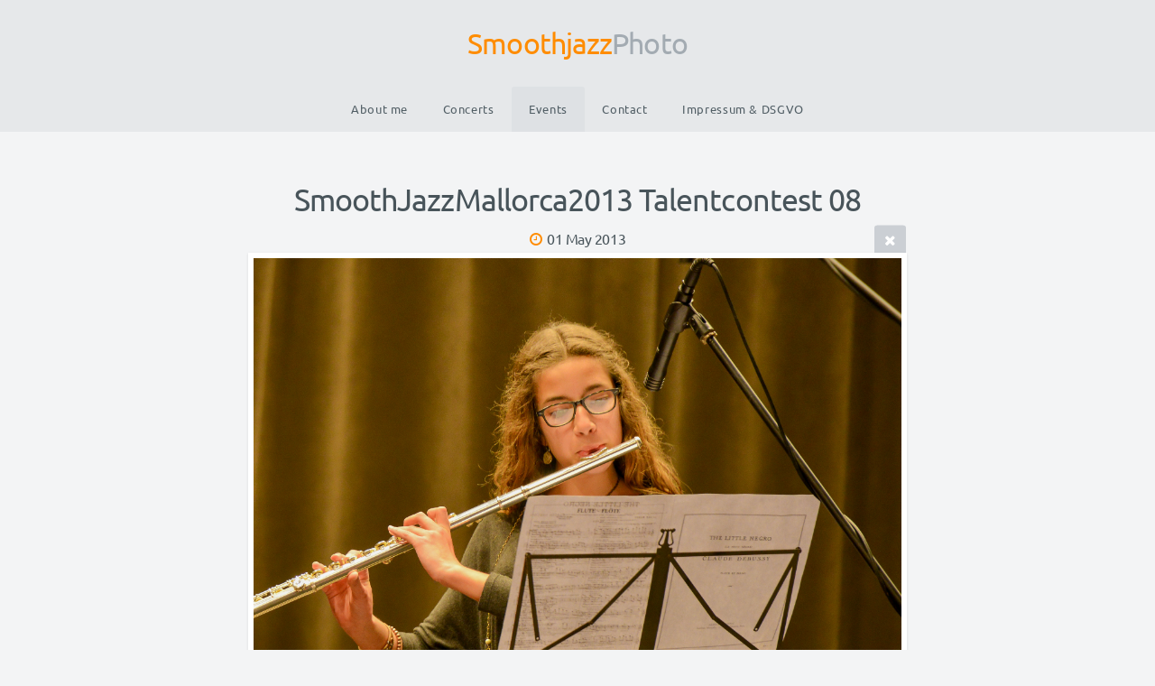

--- FILE ---
content_type: text/html; charset=utf-8
request_url: http://smoothjazzphoto.com/Events/smoothjazzmallorca2013-talentcontest/SmoothJazzMallorca2013-Talentcontest-08/
body_size: 6378
content:
<!DOCTYPE html>
<!-- X3 website by www.photo.gallery -->
<html><head><script async src="https://www.googletagmanager.com/gtag/js?id=UA-33761447-1"></script><script>
window.dataLayer = window.dataLayer || [];
function gtag(){dataLayer.push(arguments);}
gtag('js', new Date());
gtag('config', 'UA-33761447-1');
</script><meta charset="utf-8"><title>SmoothJazzMallorca2013 Talentcontest 08</title><meta name="description" content="SmoothJazzMallorca2013 Talentcontest 08 |"><meta name="viewport" content="width=device-width, initial-scale=1, shrink-to-fit=no"><link rel="canonical" href="http://www.smoothjazzphoto.com/Events/smoothjazzmallorca2013-talentcontest/SmoothJazzMallorca2013-Talentcontest-08/"><link rel="dns-prefetch" href="//auth.photo.gallery"><link rel="dns-prefetch" href="//cdn.jsdelivr.net"><meta property="og:title" content="SmoothJazzMallorca2013 Talentcontest 08"><meta property="og:description" content="SmoothJazzMallorca2013 Talentcontest 08 |"><meta property="og:url" content="http://www.smoothjazzphoto.com/Events/smoothjazzmallorca2013-talentcontest/SmoothJazzMallorca2013-Talentcontest-08/"><meta property="og:type" content="website"><meta property="og:updated_time" content="1549554375"><meta property="article:author" content="https://www.facebook.com/CNFoto"><meta property="article:publisher" content="https://www.facebook.com/CNFoto"><meta property="og:image" content="http://www.smoothjazzphoto.com/content/Events/smoothjazzmallorca2013-talentcontest/SmoothJazzMallorca2013-Talentcontest-08.jpg"><meta property="og:image:type" content="image/jpeg"><meta property="og:image:width" content="2285" /><meta property="og:image:height" content="2188" /><link rel="icon" href="/content/custom/favicon/favicon2.png"><link href="http://www.smoothjazzphoto.com/feed/" type="application/atom+xml" rel="alternate" title="Atom Feed"><script>
var css_counter = 0;
function imagevue_(){
	css_counter ++;
	if(css_counter === 1) imagevue();
};
function cssFail(){
	css_counter --;
	var l = document.createElement('link');
	l.onload = imagevue_;
	l.rel = 'stylesheet';
	l.id = 'daylight';
	l.href = '/app/public/css/3.34.2/x3.skin.daylight.css';
	document.getElementsByTagName('head')[0].appendChild(l);
}
</script><link rel="stylesheet" id="daylight" href="https://cdn.jsdelivr.net/npm/x3.photo.gallery@3.34.2/css/x3.skin.daylight.css" onerror="cssFail();"><link rel="preconnect" href="https://fonts.bunny.net"><link rel="stylesheet" href="https://fonts.bunny.net/css?family=Ubuntu:300,300italic,400,400italic"><meta name="verification" content="85eb56a090615e85b33065d4cf40c622" /><style id="default-fonts"><!-- body,h1,h2,h3,h4,h5,h6 {font-family: "Helvetica Neue",Helvetica,Roboto,Arial,sans-serif;} --></style><style id="logo"><!-- .logo {font-size: 2.0em; padding: 1em 0; margin-top: 0em;}.logo > img {width: 180px; } --></style><style id="x3app"></style></head><body class="fa-loading initializing topbar-center daylight topbar-fixed filled x3-file slug-smoothjazzmallorca2013-talentcontest-08 page-events-smoothjazzmallorca2013-talentcontest-smoothjazzmallorca2013-talentcontest-08" data-include=""><div class="x3-loader" title="loading"></div><div class="sb-site-container"><div><header class="header"><div class="nav-wrapper"><nav class="nav"><div class="logo-wrapper"><a href="/" class="logo ">Smoothjazz Photo</a></div><ul class="menu slim"><li><a href="/About-me/" class="needsclick">About me</a></li><li class="hide-children-mobile"><a href="/Concerts/" class="needsclick">Concerts</a></li><li class="hide-children-mobile"><a href="/Events/" class="needsclick">Events</a></li><li><a href="/Contact/" class="needsclick">Contact</a></li><li><a href="/Impressum/" class="needsclick">Impressum & DSGVO</a></li></ul></nav></div></header><main class="main" id="content"><div class="module row file gallery"><div data-options="caption:" class="images clearfix context small-12 medium-10 large-8 small-centered columns narrower text-center frame x3-hover-icon-primary"><h1 class="title">SmoothJazzMallorca2013 Talentcontest 08</h1><h6 class="date"><time itemprop="dateCreated" datetime="2013-05-01T16:53:21+02:00">01 May 2013</time></h6><a href="../" class="file-back"></a><div class="gallery"><a class="item img-link item-link x3-popup" id="image-smoothjazzmallorca2013-talentcontest-08" data-width="2285" data-height="2188" href="/Events/smoothjazzmallorca2013-talentcontest/SmoothJazzMallorca2013-Talentcontest-08/" data-image="/content/Events/smoothjazzmallorca2013-talentcontest/SmoothJazzMallorca2013-Talentcontest-08.jpg" data-title="SmoothJazzMallorca2013 Talentcontest 08" data-description="" data-date="01 May 2013"><figure><div class="image-container" style="padding-bottom:95.754923413567%;"><img data-src="/content/Events/smoothjazzmallorca2013-talentcontest/SmoothJazzMallorca2013-Talentcontest-08.jpg" alt="SmoothJazzMallorca2013 Talentcontest 08"></div></figure></a></div></div></div></main></div></div><footer class="footer"><div class="icon-buttons hover-color hover-title"></div><p>&copy; 2025 <a href="/">www.smoothjazzphoto.com</a></p><p>by Christian Nordström | Photography</p><script type="text/javascript">
var sc_project=10590110; 
var sc_invisible=1; 
var sc_security="acf85833"; 
</script><script type="text/javascript"
src="https://www.statcounter.com/counter/counter.js"
async></script><noscript><div class="statcounter"><a title="Web Analytics"
href="https://statcounter.com/" target="_blank"><img
class="statcounter"
src="https://c.statcounter.com/10590110/0/acf85833/1/"
alt="Web Analytics"></a></div></noscript><p class="x3-footer-link"><span data-nosnippet>X3 Online Portfolio by <a href="https://www.photo.gallery">www.photo.gallery</a></span></p></footer><script>
var x3_settings = {"title":null,"label":null,"description":null,"date":null,"image":null,"seo":{"title":null,"description":null,"keywords":null,"robots":null},"link":{"url":null,"target":"auto","width":600,"height":500,"content":false,"popup_class":null},"menu":{"items":null,"type":"normal","width":320,"hide":false,"hide_children":false,"hide_children_mobile":false,"limit":0,"click_toggle":false,"nolink":false,"list":null,"carousel_amount":3,"carousel_items":"title,amount,preview,description","data_items":"contactform,hr,icon-buttons","crop":{"enabled":true,"crop":[3,2]},"classes":null},"body":null,"layout":{"items":"context,folders,gallery","disqus":false,"classes":null,"width":"width-default"},"context":{"items":"title","hide":false,"text_align":"module-center","classes":null,"width":"narrowest","crop":{"enabled":false,"crop":[1,1]},"caption":{"enabled":false,"items":"title","hover":false,"align":"caption-top"}},"folders":{"hide":false,"items":"preview,title,date,amount","width":"width-default","sortby":"custom","sort":"asc","title_size":"xxsmall","assets":null,"text_align":"module-left","classes":"x3-hover-scale,hover,separator","limit":0,"split":{"enabled":false,"ratio":3,"invert":true},"crop":{"enabled":true,"crop":[1,1]},"caption":{"enabled":false,"items":"amount,date","hover":false,"align":"caption-bottom"},"tooltip":{"enabled":false,"items":"title"},"layout":"grid","vertical":{"scrollnav":true,"horizontal_rule":true},"grid":{"use_width":true,"columns":"3,2,2","column_width":250,"space":5},"justified":{"row_height":250,"space":5,"small_disabled":true},"columns":{"use_width":false,"column_width":300,"columns":4,"space":5},"carousel":{"use_height":false,"amount":4,"target_height":300,"margin":1,"lazy":true,"interval":0,"show_timer":true,"background":false,"nav":true,"tabs":false,"tabs_position":"top","loop":true}},"gallery":{"hide":false,"items":"preview","width":"width-default","assets":null,"text_align":"module-center","classes":"hover,x3-hover-scale","sortby":"name","sort":"asc","title_size":"xxsmall","limit":0,"clickable":true,"split":{"enabled":false,"ratio":6,"invert":true},"crop":{"enabled":false,"crop":[3,2]},"caption":{"enabled":false,"items":"title","hover":false,"align":"caption-bottom-left"},"tooltip":{"enabled":false,"items":"title,description"},"layout":"justified","vertical":{"scrollnav":true,"horizontal_rule":true},"grid":{"use_width":false,"columns":"3,2,2","column_width":200,"space":-1},"justified":{"row_height":300,"space":5,"small_disabled":true},"columns":{"use_width":true,"column_width":300,"columns":3,"space":-1},"slideshow":{"background":false,"menu_style":"menu-absolute-20","button_down":false,"button_down_remove":true,"hide_context":false,"hide_footer":false,"height":"100%","ratio":null,"nav":"none","fit":"cover","transition":"crossfade","transition_mobile_slide":true,"duration":500,"captions":false,"captions_hover":false,"loop":false,"autoplay":false,"interval":3000,"start_fullscreen":false,"toggle_play":true,"fullscreen_button":"auto","arrows":true,"click":true,"stopautoplayontouch":true,"keyboard":true,"swipe":true,"hash":false,"show_timer":true},"carousel":{"use_height":false,"amount":3,"target_height":300,"margin":1,"lazy":true,"interval":0,"show_timer":true,"background":false,"nav":true,"tabs":false,"tabs_position":"top","loop":true},"image":{"title":null,"title_include":"default","description":null,"description_include":"default","link":null,"link_target":"popup","popup_width":600,"popup_height":500},"embed":null},"content":null,"plugins":{"cart":{"enabled":false,"page_unique":false,"hide_cart":false,"panel_orders":false,"checkbox":true,"checkbox_hover":true,"select_mode":false,"popup_button":true,"gallery_buttons":true,"gallery_button_items":"select-mode,select-all,cart","show_cart":"first_empty","sort":"added","limit":0,"cart_custom":false,"cart_order":true,"order_form":true,"order_form_html":"<h2>Order</h2>\r\n<input type=\"text\" name=\"name\" placeholder=\"Name\" required>\r\n<input type=\"email\" name=\"email\" placeholder=\"Email\" required>\r\n<textarea rows=\"3\" name=\"message\" placeholder=\"Message\" required></textarea>","success_empty_cart":true,"success_close_cart":false,"cart_output":"paths","cart_download":false,"download_order_form":false,"download_include_paths":true},"breadcrumbs":{"enabled":true,"level":2},"chat":{"x3_control":true,"mobile":false,"load":false},"image_background":{"enabled":true,"src":null,"custom_height":false,"height":"75%","size":"contain","fixed":false,"position":"80% 50%","below_menu":false,"menu_style":"menu-absolute-100","page_meta_title":true,"page_meta_description":true,"page_meta_content":true,"page_meta_scrollfade":true,"button_down":false,"button_down_remove":false,"hide_context":false,"hide_footer":false},"background":{"enabled":false,"src":null,"color":"#454545","attach":"page","menu_style":null,"fixed":false,"size":"100%","repeat":"repeat","position":"50% 0%"},"video_background":{"src":null,"disable_mobile":false,"poster_mobile":null,"menu_style":"menu-absolute-20","height":100,"autoplay":true,"toggleplay":true,"loop":true,"muted":true,"button_down":false,"button_down_remove":true,"hide_context":false,"hide_footer":false},"fotomoto":{"enabled":false,"store_id":null,"enabled_page":false,"collection":null,"buy_button":true,"buy_button_text":"Buy","buy_button_popup":"mobile","mobile_disabled":true},"audioplayer":{"enabled":false,"autoplay":false,"loop":true,"volume":1,"shuffle":false,"disabled_mobile":true,"folders":true},"disqus":{"image":true},"pagenav":{"hide_root":true,"hide_has_children":false,"position":"fixed-bottom","autohide":true},"cookie_consent":{"enabled":true,"location":true,"inherit_font":true,"message":"Diese Webseite verwendet Cookies\r\n\r\nWir verwenden Cookies, um Inhalte und Anzeigen zu personalisieren, Funktionen für Soziale Medien anbieten zu können und die Zugriffe auf unsere Webseite zu analysieren. Außerdem geben wir Informationen zu ihrer Verwendung unserer Webseite an unsere Partner für soziale Medien, Werbung und Analysen weiter. Unsere Partner führen diese Informationen möglicherweise mit Dateien zusammen, die Sie ihnen bereitgestellt haben oder der sie im Rahmen Ihrer Nutzung der Dienste gesammelt haben. Sie akzeptieren unsere Cookies, wenn Sie fortfahren diese Webseite zu nutzen.","dismiss":"Verstanden","link":"Mehr zum Thema Cookies hier:","href":"https://www.verbraucher-sicher-online.de/thema/cookies"},"panorama":{"enabled":false,"index":true,"title":true,"buttons":"deviceorientation,rotate,fullscreen","scene_nav":true,"scene_loop":true,"zoom":"auto","nav":true,"keyboard":true,"lookto_taps":1,"fullscreen_taps":2,"transition":"black","transition_duration":800,"transition_scale":0.03,"auto_open":false,"equirect_preview":true,"equirect_resize":true,"hide_interface":true,"hide_interface_timeout":3000,"show_interface_after_nav":true,"yaw":0,"pitch":0,"fov":1.2,"maxres_multiplier":1,"max_vfov":1.75,"max_hfov":0,"pitch_min":-90,"pitch_max":90,"reset_view":true,"autorotate_start":true,"autorotate_restart":false,"autorotate_idlemovement_timeout":2000,"autorotate_speed":0.03,"flat_tile_size":512,"flat_url_format":"l{z}/{y}/l{z}_{y}_{x}.jpg","flat_zero_padding":0,"flat_index_start":0,"flat_pin_levels":2}},"accounts":{"disqus_shortname":null,"google_analytics":"UA-33761447-1","twitter":"@ncnmuc","facebook_author":"https://www.facebook.com/CNFoto","facebook_publisher":"https://www.facebook.com/CNFoto"},"style":{"styler":false,"layout":{"layout":"topbar-center","fixed":"topbar-fixed","wide":false,"overlay":true},"skin":{"skin":"daylight","primary_color":"darkorange","clear":"filled"},"font":{"font":"Ubuntu:300,300italic,400,400italic|subheader:300|paragraph:300"},"logo":{"enabled":true,"use_image":false,"title":"Smoothjazz Photo","logo_3d":true,"logo_3d_synch":true,"link":null}},"settings":{"diagnostics":false,"cdn_core":true,"preload":"auto","lang":"de","auto_lang":true,"pagenav":true,"cdn_files":null,"base_url":null,"date_format":"jS F Y","timeago_locales":false,"hide_images":"single","prevent_context":true,"sitemap":true,"feed":true,"menu_manual":true,"menu_super":false,"menu_disabled":false,"image_extended":false,"image_noindex":false,"image_cachebuster":false,"prevent_context_msg":"Please respect copyrights and withstand from downloading pictures here. If you are interested in using content from me, please an email to info@mastermark.de. Thank you!"},"popup":{"enabled":true,"auto_open":false,"click":"prev_next","transition":"glide","transition_custom":{"opacity":0.1,"x":0,"y":0,"rotate":-90,"scale":0.8,"easing":"easeOutElastic","duration":1000},"history":true,"loop":true,"zoomEl":true,"downloadEl":false,"shareEl":true,"playEl":true,"play_interval":4,"play_transition":"inherit","captionEl":true,"hide_caption":true,"caption_transition":true,"caption_style":"gradient","caption_align":"center","caption":{"title":true,"title_from_name":true,"filename":false,"filename_ext":false,"description":true,"date":false,"exif":false,"exif_items":"model,aperture,focal_length,exposure,iso","download":false,"download_text":"Download","map":false,"map_text":"Map"},"bgOpacity":0.95,"bg_color":"#000","bg_image":false},"toolbar":{"enabled":false,"enabled_mobile":false,"share_hover":true,"share_click":true,"show_label":true,"auto_hide":false,"overlay_fun":true,"top":65,"side":"auto","addthis":true,"items":"{\r\n  \"items\": [\r\n    {\r\n      \"id\": \"facebook\",\r\n      \"icon\": \"facebook\",\r\n      \"label\": \"Share on Facebook\",\r\n      \"url\": \"https://www.facebook.com/sharer/sharer.php?u={{url}}\"\r\n    },\r\n    {\r\n      \"id\": \"mailto\",\r\n      \"icon\": \"envelope\",\r\n      \"label\": \"Share by Email\",\r\n      \"url\": \"mailto:?subject={{text}}&body=Hi,%0D%0A%0D%0A{{description}}%0D%0A{{url}}\",\r\n      \"color\": \"#00bcf2\",\r\n      \"display\": \"overlay|popup\"\r\n    }\r\n  ]\r\n}"},"x":1,"userx":false,"x3_version":"3.34.2","site_updated":1760642815,"site_json":false,"path":""};
var x3_page = {"title":"SmoothJazzMallorca2013 Talentcontest 08","description":"SmoothJazzMallorca2013 Talentcontest 08 | ","type":"file","id":"p485ce4","permalink":"/Events/smoothjazzmallorca2013-talentcontest/SmoothJazzMallorca2013-Talentcontest-08/","canonical":"http://www.smoothjazzphoto.com/Events/smoothjazzmallorca2013-talentcontest/SmoothJazzMallorca2013-Talentcontest-08/","file_path":"/content/Events/smoothjazzmallorca2013-talentcontest/SmoothJazzMallorca2013-Talentcontest-08.jpg","preview_image_full":"http://www.smoothjazzphoto.com/content/Events/smoothjazzmallorca2013-talentcontest/SmoothJazzMallorca2013-Talentcontest-08.jpg"};
function jsFail(){
	var s = document.createElement('script');
	s.type = 'text/javascript';
	s.onload = imagevue_;
	s.src = '/app/public/js/3.34.2/x3.min.js';
	document.getElementsByTagName('head')[0].appendChild(s);
}
</script><script src="https://cdn.jsdelivr.net/npm/jquery@3.6.0/dist/jquery.min.js"></script><script src="https://cdn.jsdelivr.net/npm/animejs@3.2.1/lib/anime.min.js"></script><script src="https://cdn.jsdelivr.net/npm/velocity-animate@1.0.1/velocity.min.js"></script><script src="https://cdn.jsdelivr.net/npm/velocity-animate@1.0.1/velocity.ui.min.js"></script><script src="https://cdn.jsdelivr.net/npm/string@3.3.3/dist/string.min.js"></script><script src="https://cdn.jsdelivr.net/npm/x3.photo.gallery@3.34.2/js/x3.min.js" onerror="jsFail()" onload="imagevue_();"></script></body></html>
<!-- X3 website by www.photo.gallery -->
